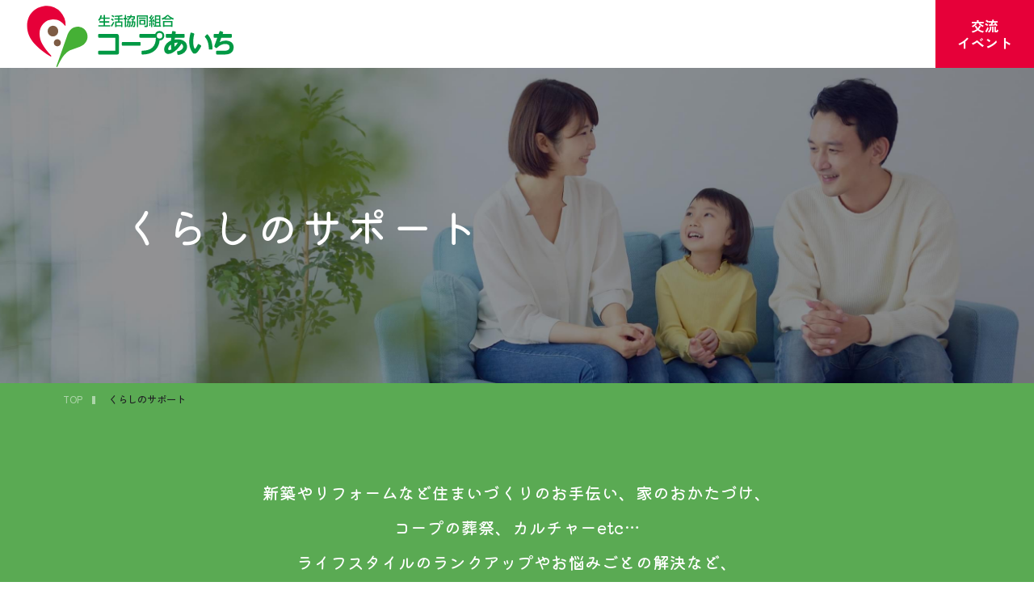

--- FILE ---
content_type: text/html; charset=utf-8
request_url: https://coopaichi.tcoop.or.jp/support/haisyoku.html
body_size: 8602
content:
<!DOCTYPE html>
<html lang="ja">

<head>
<meta charset="UTF-8">
<meta name="viewport" content="width=device-width, initial-scale=1.0">    
<title>くらしのサポート | コープあいち</title>
<meta name="Keywords" content="">
<meta name="Description" content="くらしのサポート">
<meta property="og:type" content="website">
<meta property="og:title" content="くらしのサポート | コープあいち">
<meta property="og:description" content="くらしのサポート">
<meta property="og:url" content="https://coopaichi.tcoop.or.jp/support/haisyoku.html">
<meta property="og:locale" content="ja_JP">
<meta name="robots" content="index, follow">
<meta property="og:site_name" content="コープあいち">
<meta property="og:image" content="/files/users/assets/img/ogp.jpg?v=">
<link rel="shortcut icon" href="/files/user/favicon.ico?v=1750073756" type="image/x-icon">
<link rel="canonical" href="https://coopaichi.tcoop.or.jp/">


<!-- Google Tag Manager -->
<script>(function(w,d,s,l,i){w[l]=w[l]||[];w[l].push({'gtm.start':
new Date().getTime(),event:'gtm.js'});var f=d.getElementsByTagName(s)[0],
j=d.createElement(s),dl=l!='dataLayer'?'&l='+l:'';j.async=true;j.src=
'https://www.googletagmanager.com/gtm.js?id='+i+dl;f.parentNode.insertBefore(j,f);
})(window,document,'script','dataLayer','GTM-M3GFMCK');</script>
<!-- End Google Tag Manager -->







<link rel="preconnect" href="https://fonts.googleapis.com">
<link rel="preconnect" href="https://fonts.gstatic.com" crossorigin>
<link href="https://fonts.googleapis.com/css2?family=Kiwi+Maru:wght@300;400;500&amp;family=Roboto:ital,wdth,wght@0,75..100,100..900;1,75..100,100..900&amp;family=Zen+Kaku+Gothic+New:wght@300;400;500;700;900&amp;display=swap" rel="stylesheet">
<link rel="stylesheet" href="/files/user/assets/css/style.css?v=1769486784">
<script type="text/javascript" src="/files/user/corporate/js/jquery.js?v=1524454010" charset="utf-8"></script>

<script type="text/javascript">
  var _gaq = _gaq || [];
  _gaq.push(
  ["_setAccount", "UA-17563556-5"],
  ["_setDomainName", "waigaya.tcoop.or.jp"],
  ["_setAllowLinker", true],
  ["_setCustomVar", 1, "staticcontents", "155", 3],
  ["_setCustomVar", 3, "page_sysnm", "support", 3],
  ["_setCustomVar", 4, "group_id", "", 3],
  ["_trackPageview"]
  );

  (function() {
    var ga = document.createElement("script"); ga.type = "text/javascript"; ga.async = true;
    ga.src = ("https:" == document.location.protocol ? "https://" : "http://") + "stats.g.doubleclick.net/dc.js";
    var s = document.getElementsByTagName("script")[0]; s.parentNode.insertBefore(ga, s);
  })();
</script>
</head>

<body>
<!-- Google Tag Manager (noscript) -->
<noscript><iframe src="https://www.googletagmanager.com/ns.html?id=GTM-M3GFMCK"
height="0" width="0" style="display:none;visibility:hidden"></iframe></noscript>
<!-- End Google Tag Manager (noscript) -->

<header class="g-header">
  <div class="g-header__wrap">
    <a href="https://coopaichi.tcoop.or.jp/" class="g-header__home"><img src="/files/user/assets/img/common/logo.svg?v=1750045068" alt="生活協同組合　コープあいち" class="g-header__logo"></a>
    <button class="g-header__menu js-menu"><span>MENU</span></button>
    <nav class="g-header__nav g-nav">
      <ul class="g-nav__upper" data-device="pc">
        <li class="g-nav__li"><a rel="noopener" href="https://www.tokai.coop/" target="_blank" rel="noopener noreferrer" class="g-nav__link">e-フレンズ</a></li>
        <li class="g-nav__li"><a href="https://coopaichi.tcoop.or.jp/shopping/shoplist/" class="g-nav__link">お店のチラシ</a></li>
        <li class="g-nav__li"><a href="https://coopaichi.tcoop.or.jp/qa/" class="g-nav__link">よくあるご質問</a></li>
        <li class="g-nav__li"><a href="https://coopaichi.tcoop.or.jp/recruit/" class="g-nav__link">採用情報</a></li>
        <li class="g-nav__li"><a href="#" class="g-nav__search js-search"><span>検索</span></a></li>
      </ul>
      <div class="g-search" data-search data-device="sp">
        <div class="g-search__box">
          <div class="g-search__inner">
            
            <script type="text/javascript">
              (function() {
                var cx = '93a80c240249d44bf';
                var gcse = document.createElement('script');
                gcse.type = 'text/javascript';
                gcse.async = true;
                gcse.src = (document.location.protocol == 'https:' ? 'https:' : 'http:') +
                    '//cse.google.com/cse.js?cx=' + cx;
                var s = document.getElementsByTagName('script')[0];
                s.parentNode.insertBefore(gcse, s);
              })();
            </script>
            
            <gcse:search></gcse:search>
          </div>
        </div>
      </div>
      <a href="https://coopaichi.tcoop.or.jp/waigaya/" class="g-nav__waigaya" data-device="sp">交流イベント</a>
      <div class="g-nav__btns" data-device="sp">
        <a href="https://coopaichi.tcoop.or.jp/shopping/delivery/lp/" class="g-nav__btn"><span>宅配</span>新規Web加入申込み</a>
        <a href="https://coopaichi.tcoop.or.jp/request/" class="g-nav__btn"><span>宅配</span>資料請求</a>
      </div>
      <ul class="g-nav__list js-nav">
        <li class="g-nav__li"><a href="https://coopaichi.tcoop.or.jp/about/" class="g-nav__trigger">コープあいちについて</a>
          <div class="g-header__sub g-sub">
            <div class="g-sub__wrap">
              <figure class="g-sub__fig"><img src="/files/user/assets/img/global/sub/ph-01.png?v=1750045096" alt="" class="g-sub__ph"></figure>
              <dl class="g-sub__box">
                <dt class="g-sub__ttl js-accordion-btn--sp"><a href="https://coopaichi.tcoop.or.jp/about/" class="g-sub__btn g-btn">コープあいちについて<span class="g-btn__arrow" data-device="pc">→</span><span class="g-sub__accordion js-accordion-icn" data-device="sp">+</span></a></dt>
                <dd class="g-sub__inner js-accordion-cont--sp">
                  <ul class="g-sub__list">
                    <li class="g-sub__li"><a href="https://coopaichi.tcoop.or.jp/about/outline/" class="g-sub__link"><span class="g-sub__link--arrow">→</span>生協のしくみ</a></li>
                    <li class="g-sub__li"><a href="https://coopaichi.tcoop.or.jp/about/activity/" class="g-sub__link"><span class="g-sub__link--arrow">→</span>コープあいちの社会的な取り組み</a></li>
                    <li class="g-sub__li"><a href="https://coopaichi.tcoop.or.jp/about/book/" class="g-sub__link"><span class="g-sub__link--arrow">→</span>コープあいちの本棚</a></li>
                    <li class="g-sub__li"><a href="https://coopaichi.tcoop.or.jp/about/company/" class="g-sub__link"><span class="g-sub__link--arrow">→</span>組織情報</a></li>
                  </ul>
                </dd>
              </dl>
            </div>
          </div>
        </li>
        <li class="g-nav__li"><a href="https://coopaichi.tcoop.or.jp/beginner/" class="g-nav__trigger">はじめての方へ</a>
          <div class="g-header__sub g-sub">
            <div class="g-sub__wrap">
              <figure class="g-sub__fig"><img src="/files/user/assets/img/global/sub/ph-02.png?v=1750045096" alt="" class="g-sub__ph"></figure>
              <dl class="g-sub__box">
                <dt class="g-sub__ttl js-accordion-btn--sp"><a href="https://coopaichi.tcoop.or.jp/beginner/" class="g-sub__btn g-btn">はじめての方へ<span class="g-btn__arrow" data-device="pc">→</span><span class="g-sub__accordion js-accordion-icn" data-device="sp">+</span></a></dt>
                <dd class="g-sub__inner js-accordion-cont--sp">
                  <ul class="g-sub__list">
                    <li class="g-sub__li"><a href="https://coopaichi.tcoop.or.jp/beginner/kosodate/" class="g-sub__link"><span class="g-sub__link--arrow">→</span>子育て応援</a></li>
                    <li class="g-sub__li"><a href="https://coopaichi.tcoop.or.jp/beginner/minuite/" class="g-sub__link"><span class="g-sub__link--arrow">→</span>1分で分かるコープあいち</a></li>
                    <li class="g-sub__li"><a href="https://coopaichi.tcoop.or.jp/beginner/technique/" class="g-sub__link"><span class="g-sub__link--arrow">→</span>コープ活用テクニック</a></li>
                    <li class="g-sub__li"><a href="https://coopaichi.tcoop.or.jp/beginner/friends/" class="g-sub__link"><span class="g-sub__link--arrow">→</span>お友達紹介</a></li>
                  </ul>
                </dd>
              </dl>
            </div>
          </div>
        </li>
        <li class="g-nav__li"><a href="https://coopaichi.tcoop.or.jp/shopping/" class="g-nav__trigger">お買い物・サービス</a>
          <div class="g-header__sub g-sub">
            <div class="g-sub__wrap">
              <figure class="g-sub__fig"><img src="/files/user/assets/img/global/sub/ph-03.png?v=1750045096" alt="" class="g-sub__ph"></figure>
              <dl class="g-sub__box">
                <dt class="g-sub__ttl js-accordion-btn--sp"><a href="https://coopaichi.tcoop.or.jp/shopping/" class="g-sub__btn g-btn">お買い物・サービス<span class="g-btn__arrow" data-device="pc">→</span><span class="g-sub__accordion js-accordion-icn" data-device="sp">+</span></a></dt>
                <dd class="g-sub__inner js-accordion-cont--sp">
                  <ul class="g-sub__list">
                    <li class="g-sub__li"><a href="https://coopaichi.tcoop.or.jp/shopping/delivery/" class="g-sub__link"><span class="g-sub__link--arrow">→</span>宅配</a></li>
                    <li class="g-sub__li"><a href="https://coopaichi.tcoop.or.jp/shopping/shoplist/" class="g-sub__link"><span class="g-sub__link--arrow">→</span>お店</a></li>
                    <li class="g-sub__li"><a href="https://coopaichi.tcoop.or.jp/shopping/products/" class="g-sub__link"><span class="g-sub__link--arrow">→</span>コープの商品</a></li>
                    <li class="g-sub__li"><a href="https://coopaichi.tcoop.or.jp/shopping/support/" class="g-sub__link"><span class="g-sub__link--arrow">→</span>お買い物サポート<small class="g-sub__link--small">（夕食宅配／おはよう宅配／移動店舗フレンズ便／お店の配達サービス）</small></a></li>
                    <li class="g-sub__li"><a href="https://coopaichi.tcoop.or.jp/shopping/kyosai/" class="g-sub__link"><span class="g-sub__link--arrow">→</span>CO・OP共済</a></li>
                  </ul>
                </dd>
              </dl>
            </div>
          </div>
        </li>
        <li class="g-nav__li"><a href="https://coopaichi.tcoop.or.jp/fukushi/" class="g-nav__trigger">福祉・介護</a>
          <div class="g-header__sub g-sub">
            <div class="g-sub__wrap">
              <figure class="g-sub__fig"><img src="/files/user/assets/img/global/sub/ph-04.png?v=1750045096" alt="" class="g-sub__ph"></figure>
              <dl class="g-sub__box">
                <dt class="g-sub__ttl js-accordion-btn--sp"><a href="https://coopaichi.tcoop.or.jp/fukushi/" class="g-sub__btn g-btn">福祉・介護<span class="g-btn__arrow" data-device="pc">→</span><span class="g-sub__accordion js-accordion-icn" data-device="sp">+</span></a></dt>
                <dd class="g-sub__inner js-accordion-cont--sp">
                  <ul class="g-sub__list">
                    <li class="g-sub__li"><a href="https://coopaichi.tcoop.or.jp/fukushi/care/" class="g-sub__link"><span class="g-sub__link--arrow">→</span>生協10の基本ケア<sup class="g-sub__link--sup">🄬</sup>／利用者の一日</a></li>
                    <li class="g-sub__li"><a href="https://coopaichi.tcoop.or.jp/fukushi/officelist/" class="g-sub__link"><span class="g-sub__link--arrow">→</span>福祉・介護事業所一覧 </a></li>
                    <li class="g-sub__li"><a href="https://coopaichi.tcoop.or.jp/fukushi/recruit/" class="g-sub__link"><span class="g-sub__link--arrow">→</span>介護職員初任者研修</a></li>
                    <li class="g-sub__li"><a href="https://coopaichi.tcoop.or.jp/fukushi/food/" class="g-sub__link"><span class="g-sub__link--arrow">→</span>介護食・医療食</a></li>
                  </ul>
                </dd>
              </dl>
            </div>
          </div>
        </li>
        <li class="g-nav__li"><a href="https://coopaichi.tcoop.or.jp/support/" class="g-nav__trigger">くらしのサポート</a>
          <div class="g-header__sub g-sub">
            <div class="g-sub__wrap">
              <figure class="g-sub__fig"><img src="/files/user/assets/img/global/sub/ph-05.png?v=1750045096" alt="" class="g-sub__ph"></figure>
              <dl class="g-sub__box">
                <dt class="g-sub__ttl js-accordion-btn--sp">
                  <a href="https://coopaichi.tcoop.or.jp/support/" class="g-sub__btn g-btn">くらしのサポート<span class="g-btn__arrow" data-device="pc">→</span><span class="g-sub__accordion js-accordion-icn" data-device="sp">+</span></a>
                </dt>
                <dd class="g-sub__inner js-accordion-cont--sp">
                  <ul class="g-sub__list">
                    <li class="g-sub__li"><a href="https://coopaichi.tcoop.or.jp/support/funeral/" class="g-sub__link"><span class="g-sub__link--arrow">→</span>葬祭・お墓供養／家のおかたづけ／住まい（新築・リフォーム）</a></li>
                    <li class="g-sub__li"><a href="https://coopaichi.tcoop.or.jp/support/help/" class="g-sub__link"><span class="g-sub__link--arrow">→</span>困りごとをお手伝い </a></li>
                    <li class="g-sub__li"><a href="https://coopaichi.tcoop.or.jp/shopping/kyosai/" class="g-sub__link"><span class="g-sub__link--arrow">→</span>CO・OP共済</a></li>
                    <li class="g-sub__li"><a rel="noopener" href="https://coopsvt.jp/" target="_blank" rel="noopener noreferrer" class="g-sub__link"><span class="g-sub__link--arrow">→</span>保険</a></li>
                  </ul>
                </dd>
              </dl>
            </div>
          </div>
        </li>
      </ul>
      <ul class="g-nav__upper" data-device="sp">
        <li class="g-nav__li"><a rel="noopener" href="https://www.tokai.coop/" target="_blank" rel="noopener noreferrer" class="g-nav__link">e-フレンズ</a></li>
        <li class="g-nav__li"><a href="https://coopaichi.tcoop.or.jp/shopping/shoplist/" class="g-nav__link">お店のチラシ</a></li>
        <li class="g-nav__li"><a href="https://coopaichi.tcoop.or.jp/qa/" class="g-nav__link">よくあるご質問</a></li>
        <li class="g-nav__li"><a href="https://coopaichi.tcoop.or.jp/recruit/" class="g-nav__link">採用情報</a></li>
      </ul>
      <ul class="g-nav__sns" data-device="sp">
        <li class="g-nav__sns-instagram"><a rel="noopener" href="https://www.instagram.com/coop_aichi/" target="_blank" rel="noopener noreferrer" class="g-nav__sns-link"><img src="/files/user/assets/img/global/sns/icon-instagram--grn.svg?v=1750045096" alt=""></a></li>
        <li class="g-nav__sns-facebook"><a rel="noopener" href="https://www.facebook.com/coopaichi.or.jp/" target="_blank" rel="noopener noreferrer" class="g-nav__sns-link"><img src="/files/user/assets/img/global/sns/icon-facebook--grn.svg?v=1750045096" alt=""></a></li>
        <li class="g-nav__sns-line"><a rel="noopener" href="https://liff.line.me/1645278921-kWRPP32q/?accountId=951ylmcf" target="_blank" rel="noopener noreferrer" class="g-nav__sns-link"><img src="/files/user/assets/img/global/sns/icon-line--grn.svg?v=1750045096" alt=""></a></li>
        <li class="g-nav__sns-youtube"><a rel="noopener" href="https://www.youtube.com/channel/UCWsfSd2md4T-BYMGOCfvAPA" target="_blank" rel="noopener noreferrer" class="g-nav__sns-link"><img src="/files/user/assets/img/global/sns/icon-youtube--grn.svg?v=1750045096" alt=""></a></li>
      </ul>
    </nav>
    <div class="g-header__box" data-device="pc">
      <a href="https://coopaichi.tcoop.or.jp/waigaya/" class="g-header__btn"><span>交流</span><span>イベント</span></a>
      <ul class="g-header__event">
        <li class="g-header__li"><a href="https://coopaichi.tcoop.or.jp/waigaya/" class="g-header__link">交流イベント</a></li>
        <li class="g-header__li"><a href="https://coopaichi.tcoop.or.jp/waigaya/download/" class="g-header__link">コープグループ</a></li>
      </ul>
    </div>
  </div>
</header>
<div class="g-search" data-search data-device="pc">
  <div class="g-search__box">
    <a href="#" class="g-search__close js-search">CLOSE</a>
    <div class="g-search__inner">
      
      <script type="text/javascript">
        (function() {
          var cx = '93a80c240249d44bf';
          var gcse = document.createElement('script');
          gcse.type = 'text/javascript';
          gcse.async = true;
          gcse.src = (document.location.protocol == 'https:' ? 'https:' : 'http:') +
              '//cse.google.com/cse.js?cx=' + cx;
          var s = document.getElementsByTagName('script')[0];
          s.parentNode.insertBefore(gcse, s);
        })();
      </script>
      
      <gcse:search></gcse:search>
    </div>
  </div>
</div>


<main class="p-support">
      <div class="m-lower">
        <section class="m-lower__fv">
          <div class="m-lower__fv-wrap">
            <h1 class="m-lower__fv-ttl">くらしのサポート</h1>
          </div>
        </section>
        <div class="m-lower__lead">
          <nav class="g-breadcrumbs">
            <ul class="g-breadcrumbs__list">
              <li class="g-breadcrumbs__li"><a href="https://coopaichi.tcoop.or.jp/" class="g-breadcrumbs__link">TOP</a></li>
              <li class="g-breadcrumbs__li">くらしのサポート</li>
            </ul>
          </nav>
          <div class="m-lower__lead-wrap">
            <p class="m-lower__lead-txt">
              新築やリフォームなど住まいづくりのお手伝い、家のおかたづけ、<br data-device="pc" />
              コープの葬祭、カルチャーetc…<br data-device="pc" />
              ライフスタイルのランクアップやお悩みごとの解決など、<br data-device="pc" />
              日々のくらしをより快適にするお手伝いをいたします。
            </p>
          </div>
        </div>

        <nav class="m-anchornav">
          <ul class="m-anchornav__list">
            <li class="m-anchornav__li">
              <a href="#funeral">葬祭・お墓供養・ 家のおかたづけ／<br />住まい（リフォーム・新築）<span class="m-anchornav__li-arw">→</span></a>
            </li>
            <li class="m-anchornav__li">
              <a href="#travel">旅行・生活サービス・<br />チケット・保険<span class="m-anchornav__li-arw">→</span></a>
            </li>
            <li class="m-anchornav__li">
              <a href="#shopping">お買い物サポート<span class="m-anchornav__li-arw">→</span></a>
            </li>
          </ul>
        </nav>

        <section class="m-support" id="funeral">
          <h2 class="m-section-ttl"><span class="m-section-ttl__wrap">葬祭・お墓供養・ 家のおかたづけ／住まい（リフォーム・新築）</span></h2>
          <div class="m-section-inner">
            <div class="m-columnbox">
              <figure class="m-columnbox__fig"><img src="/files/user/assets/img/modules/support/support/image01.jpg?v=1750047192" alt="キッチンで作業する女性と、奥から走ってくる子どもの様子" class="m-columnbox__img" /></figure>
              <div class="m-columnbox__box">
                <h3 class="m-columnbox__ttl">くらしに関わるさまざまなお手伝いをしています。<br />まずはコープあいちにご相談ください。</h3>
                <p class="m-txt">ライフスタイルのランクアップやお悩みごとの解決など、日々のくらしをより快適にするお手伝いをいたします。</p>
                <div class="m-support__list">
                  <p><span>●</span>新築やリフォーム・修繕工事などの住まいづくりのお手伝い</p><br>
                  <p><span>●</span
                  >コープの葬祭</p>　　<p><span>●</span>カルチャー など</p>
                </div>
                <div class="m-columnbox__link">
                  <a href="https://coopaichi.tcoop.or.jp/support/funeral/" class="m-columnbox__btn g-btn">サポートを見る<span class="g-btn__arrow--inversion">→</span></a>
                </div>
              </div>
            </div>
            <div class="m-box--green">
              <h3 class="m-box__ttl">コープあいち くらしたすけあいの会</h3>
              <div class="m-support__box">
                <div class="m-support__box-img">
                  <img src="/files/user/assets/img/modules/support/support/image02.jpg?v=1750047192" alt="庭で草取りをする帽子をかぶった2人の女性" />
                </div>
                <div class="m-support__box-content">
                  <h4 class="m-support__box-title">組合員が助けあい つながる場</h4>
                  <p class="m-box__txt">高齢者や障がいのある方が、自立した生活をするためのお手伝いをしたり、病気・けが、産前産後、子育て中などくらしの中でちょっとした手助けが必要なときに、家事の援助など、組合員どうしが有償で助け合う活動を行っています。</p>
                </div>
              </div>
              <a href="https://coopaichi.tcoop.or.jp/support/help#section-coop-support" class="g-small-btn m-support__box-btn">詳しくはこちら</a>
            </div>
            <a rel="noopener" href="https://www.aichi-ankinet.jp/" target="_blank" class="m-support__banner">
              <img src="/files/user/assets/img/modules/support/support/banner.jpg?v=1750047192" alt="NPOあいちあんきネット あなたの生き方設計" />
            </a>

            <a href="https://coopaichi.tcoop.or.jp/support/help/" class="m-support__link">「くらしの困りごとを相談したい」</a>
          </div>
        </section>

        <section class="m-support" id="travel">
          <h2 class="m-section-ttl"><span class="m-section-ttl__wrap">旅行・くらしのサービス・チケット・保険</span></h2>
          <div class="m-section-inner">
            <div class="m-listbox">
              <ul class="m-listbox__list">
                <li class="m-listbox__item">
                  <figure class="m-listbox__fig">
                    <img
                      src="/files/user/assets/img/modules/support/support/image03.jpg?v=1750047192"
                      alt="スーツケースを引きながら空港の出発ロビーを歩く女性"
                      class="m-listbox__img"
                    />
                  </figure>
                  <h3 class="m-listbox__ttl">旅行・くらしのサービス</h3>
                  <p class="m-listbox__text">
                    組合員特典がついたプランなど、国内外の旅行を電話で簡単にご予約いただけます。<br />
                    生活サービスでは、プロによるハウスクリーニングや引越の取り次ぎなど、くらしに便利なサービスをご案内しています。
                  </p>
                </li>
                <li class="m-listbox__item">
                  <figure class="m-listbox__fig">
                    <img
                      src="/files/user/assets/img/modules/support/support/image04.jpg?v=1750047192"
                      alt="映画館でシネマチケットを手渡す2人の手元の様子"
                      class="m-listbox__img"
                    />
                  </figure>
                  <h3 class="m-listbox__ttl">チケット</h3>
                  <p class="m-listbox__text">テーマパーク、演劇やコンサートまで幅広いジャンルのチケットを取り扱っています。 情報誌「旅行・チケット＆くらしのサービス」で案内しています。<br />e-フレンズからインターネットで申し込むことができるチケットもあります。</p>
                </li>
              </ul>
            </div>
            <div class="m-support__btn">
              <a rel="noopener" href="https://www.tcoop-service.jp/" target="_blank" class="m-listbox__btn g-btn">詳しく見る<span class="g-btn__arrow--inversion">→</span></a>
            </div>
          </div>
          <div class="m-support-insurance">
            <div class="m-section-inner">
              <div class="m-support-insurance__wrap">
                <div class="m-support-insurance__content">
                  <p class="m-support-insurance__title">保険</p>
                  <p class="m-support-insurance__copy">さまざまな保険を<br />トータルサポート</p>
                </div>
                <div class="m-support-insurance__btn-wrap">
                  <p class="m-support-insurance__text">組合員向けの団体割引保険料の商品をおすすめしています。<br data-device="pc" />くらしの中のさまざまなリスクに備える商品を取り扱っています。</p>
                  <a rel="noopener" href="https://coopsvt.jp/" target="_blank" class="m-support-insurance__btn g-small-btn">コープサービス東海</a>
                </div>
              </div>
            </div>
          </div>
        </section>

        <section class="m-support-shopping" id="shopping">
          <div class="m-section-inner">
            <h2 class="m-support-shopping__title">お買い物サポート</h2>
            <p class="m-support-shopping__copy">お買い物にまつわるサポートで、食のゆたかさを支えます。</p>
            <ul class="m-support-shopping__list">
              <li class="m-support-shopping__item">
                <div class="m-support-shopping__item-img">
                  <img src="/files/user/assets/img/modules/support/support/image05.jpg?v=1750047192" alt="彩り豊かなお弁当の写真" />
                </div>
                <p class="m-support-shopping__item-text">夕食宅配</p>
              </li>
              <li class="m-support-shopping__item">
                <div class="m-support-shopping__item-img">
                  <img src="/files/user/assets/img/modules/support/support/image06.jpg?v=1757293188" alt="トースト3種とフルーツ、ゆで卵、牛乳、サラダが並ぶ朝食セット" />
                </div>
                <p class="m-support-shopping__item-text">おはよう宅配</p>
              </li>
              <li class="m-support-shopping__item">
                <div class="m-support-shopping__item-img">
                  <img src="/files/user/assets/img/modules/support/support/image07.jpg?v=1750047192" alt="野菜や牛乳のイラストが描かれたコープあいちの宅配トラック" />
                </div>
                <p class="m-support-shopping__item-text">移動店舗フレンズ便</p>
              </li>
              <li class="m-support-shopping__item">
                <div class="m-support-shopping__item-img">
                  <img src="/files/user/assets/img/modules/support/support/image08.jpg?v=1750047192" alt="配達スタッフが食品の入った箱をお客様に手渡している様子" />
                </div>
                <p class="m-support-shopping__item-text">お店の配達サービス</p>
              </li>
            </ul>
            <div class="m-support-shopping__btn">
              <a href="https://coopaichi.tcoop.or.jp/shopping/support/" class="g-btn">詳しく見る<span class="g-btn__arrow">→</span></a>
            </div>
          </div>
        </section>
      </div>

      <nav class="g-breadcrumbs">
        <ul class="g-breadcrumbs__list">
          <li class="g-breadcrumbs__li"><a href="https://coopaichi.tcoop.or.jp/" class="g-breadcrumbs__link">TOP</a></li>
          <li class="g-breadcrumbs__li">くらしのサポート</li>
        </ul>
      </nav>
    </main>



<a href="#" class="g-footer__pagetop js-scroll"><span data-hidden>ページ上部に戻る</span></a>
<div class="g-sns--bg">
  <ul class="g-sns__list">
    <li class="g-sns__li"><a rel="noopener" href="https://www.instagram.com/coop_aichi/" target="_blank" rel="noopener noreferrer" class="g-sns__link"><img src="/files/user/assets/img/global/sns/icon-instagram.svg?v=1750045096" alt="" class="g-sns__instagram"></a></li>
    <li class="g-sns__li"><a rel="noopener" href="https://www.facebook.com/coopaichi.or.jp/" target="_blank" rel="noopener noreferrer" class="g-sns__link"><img src="/files/user/assets/img/global/sns/icon-facebook.svg?v=1750045096" alt="" class="g-sns__facebook"></a></li>
    <li class="g-sns__li"><a rel="noopener" href="https://liff.line.me/1645278921-kWRPP32q/?accountId=951ylmcf" target="_blank" rel="noopener noreferrer" class="g-sns__link"><img src="/files/user/assets/img/global/sns/icon-line.svg?v=1750045096" alt="" class="g-sns_line"></a></li>
    <li class="g-sns__li"><a rel="noopener" href="https://www.youtube.com/channel/UCWsfSd2md4T-BYMGOCfvAPA" target="_blank" rel="noopener noreferrer" class="g-sns__link"><img src="/files/user/assets/img/global/sns/icon-youtube.svg?v=1750045096" alt="" class="g-sns_youtube"></a></li>
  </ul>
</div>
<footer class="g-footer">
  <div class="g-footer__wrap">
    <aside class="g-footer__side">
      <a href="https://coopaichi.tcoop.or.jp/" class="g-footer__home"><img src="/files/user/assets/img/common/logo.svg?v=1750045068" alt="生活協同組合　コープあいち" class="g-footer__logo"></a>
      <p class="g-footer__lead">つなげよう かなえよう<br data-device="pc">笑顔あふれる未来へ！</p>
      <a href="https://coopaichi.tcoop.or.jp/shopping/delivery/lp/" class="g-footer__btn--web"><span class="g-footer__btn--round">宅配</span>新規Web加入申込み</a>
      <a href="https://coopaichi.tcoop.or.jp/request/" class="g-footer__btn"><span class="g-footer__btn--round">宅配</span>資料請求</a>
      <div class="g-footer__sns g-sns" data-device="pc">
        <ul class="g-sns__list">
          <li class="g-sns__li"><a rel="noopener" href="https://www.instagram.com/coop_aichi/" target="_blank" rel="noopener noreferrer" class="g-sns__link"><img src="/files/user/assets/img/global/sns/icon-instagram.svg?v=1750045096" alt="" class="g-sns__instagram"></a></li>
          <li class="g-sns__li"><a rel="noopener" href="https://www.facebook.com/coopaichi.or.jp/" target="_blank" rel="noopener noreferrer" class="g-sns__link"><img src="/files/user/assets/img/global/sns/icon-facebook.svg?v=1750045096" alt="" class="g-sns__facebook"></a></li>
          <li class="g-sns__li"><a rel="noopener" href="https://liff.line.me/1645278921-kWRPP32q/?accountId=951ylmcf" target="_blank" rel="noopener noreferrer" class="g-sns__link"><img src="/files/user/assets/img/global/sns/icon-line.svg?v=1750045096" alt="" class="g-sns_line"></a></li>
          <li class="g-sns__li"><a rel="noopener" href="https://www.youtube.com/channel/UCWsfSd2md4T-BYMGOCfvAPA" target="_blank" rel="noopener noreferrer" class="g-sns__link"><img src="/files/user/assets/img/global/sns/icon-youtube.svg?v=1750045096" alt="" class="g-sns_youtube"></a></li>
        </ul>
        <a href="https://coopaichi.tcoop.or.jp/sns/" class="g-sns__btn">SNS一覧</a>
      </div>
    </aside>
    <div class="g-footer__box">
      <div class="g-footer__inner">
        <div class="g-footer__item">
          <p class="g-footer__ttl"><a href="https://coopaichi.tcoop.or.jp/about/" class="g-footer__link">コープあいちについて</a></p>
          <ul class="g-footer__list" data-device="pc">
            <li class="g-footer__li"><a href="https://coopaichi.tcoop.or.jp/about/outline/" class="g-footer__link">生協のしくみ</a></li>
            <li class="g-footer__li"><a href="https://coopaichi.tcoop.or.jp/about/activity/" class="g-footer__link">コープあいちの社会的な取り組み</a></li>
            <li class="g-footer__li"><a href="https://coopaichi.tcoop.or.jp/about/book/" class="g-footer__link">コープあいちの本棚</a></li>
            <li class="g-footer__li"><a href="https://coopaichi.tcoop.or.jp/about/company/" class="g-footer__link">組織情報</a></li>
          </ul>
        </div>
        <div class="g-footer__item">
          <p class="g-footer__ttl"><a href="https://coopaichi.tcoop.or.jp/beginner/" class="g-footer__link">はじめての方へ</a></p>
          <ul class="g-footer__list" data-device="pc">
            <li class="g-footer__li"><a href="https://coopaichi.tcoop.or.jp/beginner/kosodate/" class="g-footer__link">子育て応援</a></li>
            <li class="g-footer__li"><a href="https://coopaichi.tcoop.or.jp/beginner/minuite/" class="g-footer__link">1分で分かるコープあいち</a></li>
            <li class="g-footer__li"><a href="https://coopaichi.tcoop.or.jp/beginner/technique/" class="g-footer__link">コープ活用テクニック</a></li>
            <li class="g-footer__li"><a href="https://coopaichi.tcoop.or.jp/beginner/friends/" class="g-footer__link">お友達紹介</a></li>
          </ul>
        </div>
        <div class="g-footer__item">
          <p class="g-footer__ttl"><a href="https://coopaichi.tcoop.or.jp/shopping/" class="g-footer__link">お買い物・サービス</a></p>
          <ul class="g-footer__list" data-device="pc">
            <li class="g-footer__li"><a href="https://coopaichi.tcoop.or.jp/shopping/delivery/" class="g-footer__link">宅配</a></li>
            <li class="g-footer__li"><a href="https://coopaichi.tcoop.or.jp/shopping/shoplist/" class="g-footer__link">お店</a></li>
            <li class="g-footer__li"><a href="https://coopaichi.tcoop.or.jp/shopping/products/" class="g-footer__link">コープの商品</a></li>
            <li class="g-footer__li"><a href="https://coopaichi.tcoop.or.jp/shopping/support/" class="g-footer__link">お買い物サポート／夕食宅配</a></li>
            <li class="g-footer__li"><a href="https://coopaichi.tcoop.or.jp/shopping/kyosai/" class="g-footer__link">CO・OP共済</a></li>
          </ul>
        </div>
      </div>
      <div class="g-footer__inner">
        <div class="g-footer__item">
          <p class="g-footer__ttl"><a href="https://coopaichi.tcoop.or.jp/fukushi/" class="g-footer__link">福祉・介護</a></p>
          <ul class="g-footer__list" data-device="pc">
            <li class="g-footer__li"><a href="https://coopaichi.tcoop.or.jp/fukushi/care/" class="g-footer__link">生協10の基本ケア<sup>®︎</sup>／利用者の一日</a></li>
            <li class="g-footer__li"><a href="https://coopaichi.tcoop.or.jp/fukushi/officelist/" class="g-footer__link">福祉・介護事業所一覧</a></li>
            <li class="g-footer__li"><a href="https://coopaichi.tcoop.or.jp/fukushi/recruit/" class="g-footer__link">介護職員初任者研修 </a></li>
            <li class="g-footer__li"><a href="https://coopaichi.tcoop.or.jp/fukushi/food/" class="g-footer__link">介護食・医療食</a></li>
          </ul>
        </div>
        <div class="g-footer__item">
          <p class="g-footer__ttl"><a href="https://coopaichi.tcoop.or.jp/support/" class="g-footer__link">くらしのサポート</a></p>
          <ul class="g-footer__list" data-device="pc">
            <li class="g-footer__li"><a rel="noopener" href="https://coopsvt.jp/" target="_blank" class="g-footer__link">保険</a></li>
            <li class="g-footer__li"><a href="https://coopaichi.tcoop.or.jp/support/funeral/" class="g-footer__link">葬祭・お墓供養／家のおかたづけ／<br>住まい（新築・リフォーム）</a></li>
            <li class="g-footer__li"><a href="https://coopaichi.tcoop.or.jp/support/help/" class="g-footer__link">困りごとをお手伝い </a></li>
          </ul>
        </div>
        <div class="g-footer__item">
          <p class="g-footer__ttl"><a href="https://coopaichi.tcoop.or.jp/waigaya/" class="g-footer__link">交流イベント・習い事</a></p>
          <ul class="g-footer__list" data-device="pc">
            <li class="g-footer__li"><a href="https://coopaichi.tcoop.or.jp/waigaya/about/" class="g-footer__link">やってみよう！コープの活動</a></li>
            <li class="g-footer__li"><a href="https://coopaichi.tcoop.or.jp/waigaya/hiroba/" class="g-footer__link">組合員同士のつながりを応援！</a></li>
            <li class="g-footer__li"><a href="https://coopaichi.tcoop.or.jp/waigaya/download/" class="g-footer__link">活動の書類とルール</a></li>
          </ul>
        </div>
      </div>
      <div class="g-footer__inner">
        <div class="g-footer__item">
          <ul class="g-footer__list">
            <li class="g-footer__li" data-device="pc"><a href="https://coopaichi.tcoop.or.jp/office/" class="g-footer__link">事業所一覧</a></li>
            <li class="g-footer__li" data-device="pc"><a href="https://coopaichi.tcoop.or.jp/sitemap/" class="g-footer__link">サイトマップ</a></li>
            <li class="g-footer__li" data-device="pc"><a href="https://coopaichi.tcoop.or.jp/sitepolicy/" class="g-footer__link">このサイトについて</a></li>
            <li class="g-footer__li"><a href="https://coopaichi.tcoop.or.jp/contact/" class="g-footer__link">お問い合わせ</a></li>
            <li class="g-footer__li" data-device="pc"><a href="https://coopaichi.tcoop.or.jp/privacy/" class="g-footer__link">個人情報保護について</a></li>
            <li class="g-footer__li--mt"><a href="https://coopaichi.tcoop.or.jp/recruit/" class="g-footer__link">採用情報</a></li>
            <li class="g-footer__li" data-device="sp"><a href="https://coopaichi.tcoop.or.jp/sns/" class="g-footer__link">SNS一覧</a></li>
            <li class="g-footer__li" data-device="pc"><a href="https://coopaichi.tcoop.or.jp/sodai/" class="g-footer__link">総代の活動</a></li>
            <li class="g-footer__li"><a rel="noopener" href="https://sodairoom.jp/" target="_blank" class="g-footer__link">総代の部屋</a></li>
          </ul>
        </div>
      </div>
    </div>
  </div>
  <div class="g-bottom">
    <div class="g-bottom__wrap">
      <div class="g-bottom__box" data-device="pc">
        <p class="g-bottom__ttl">関連LINK</p>
        <ul class="g-bottom__list">
          <li class="g-bottom__li"><a rel="noopener" href="https://www.coop-gifu.jp/" target="_blank" rel="noopener noreferrer" class="g-bottom__link">コープぎふ</a></li>
          <li class="g-bottom__li"><a rel="noopener" href="https://www.coop-mie.jp/" target="_blank" rel="noopener noreferrer" class="g-bottom__link">コープみえ</a></li>
          <li class="g-bottom__li"><a rel="noopener" href="https://www2.tcoop.or.jp/" target="_blank" rel="noopener noreferrer" class="g-bottom__link">東海コープ事業連合</a></li>
          <li class="g-bottom__li"><a rel="noopener" href="https://jccu.coop/" target="_blank" rel="noopener noreferrer" class="g-bottom__link">日本生活協同組合連合会</a></li>
          <li class="g-bottom__li"><a rel="noopener" href="https://www.univcoop-tokai.jp/" target="_blank" rel="noopener noreferrer" class="g-bottom__link">大学生協事業連合東海地区</a></li>
          <li class="g-bottom__li"><a rel="noopener" href="https://coopwelfare.or.jp/" target="_blank" class="g-bottom__link">全国コープ福祉事業連帯機構</a></li>
        </ul>
      </div>
      <p class="g-bottom__copy">Copyright© CO-OP Aichi. All Rights Reserved.</p>
    </div>
  </div>
</footer>
<script src="//cdnjs.cloudflare.com/ajax/libs/animejs/3.2.2/anime.min.js"></script>
<script src="/files/user/assets/js/app.js?v=1765865871" defer></script>


<script type="text/javascript" src="/js/gaaddons/gaaddons.js?v=1527740803&v=1527740803"></script>

</body>
</html>

--- FILE ---
content_type: image/svg+xml
request_url: https://coopaichi.tcoop.or.jp/files/user/assets/img/global/sns/icon-facebook.svg?v=1750045096
body_size: 172
content:
<svg height="26.678" width="12.797" xmlns="http://www.w3.org/2000/svg"><path d="M12.797 4.515a13.247 13.247 0 00-2.3-.142c-2.647 0-2.117 5.7-2.117 5.7h4.239s-.665 4.362-.665 4.457-3.31 0-3.31 0v12.151H3.657V14.527H-.005V10.07h3.706V5.895c0-7.8 9.09-5.612 9.09-5.612z" fill="#fff"/></svg>

--- FILE ---
content_type: image/svg+xml
request_url: https://coopaichi.tcoop.or.jp/files/user/assets/img/global/btn/icon-arrow-white-short.svg
body_size: 71
content:
<svg height="9.412" width="11.247" xmlns="http://www.w3.org/2000/svg"><g fill="none" stroke="#fff" stroke-linecap="round"><path d="M.5 4.706h10"/><path d="M6.06.706l4.44 4-4.44 4" stroke-miterlimit="10"/></g></svg>

--- FILE ---
content_type: image/svg+xml
request_url: https://coopaichi.tcoop.or.jp/files/user/assets/img/global/sns/icon-youtube.svg?v=1750045096
body_size: 358
content:
<svg height="26.465" width="37.567" xmlns="http://www.w3.org/2000/svg"><path d="M18.785 26.465c-.117 0-11.78-.01-14.675-.791a4.719 4.719 0 01-3.325-3.342C.01 19.418 0 13.295 0 13.232s.01-6.185.786-9.1A4.721 4.721 0 014.111.79C7.002.009 18.664-.001 18.785-.001s11.777.01 14.672.79a4.721 4.721 0 013.325 3.342c.775 2.916.785 9.039.785 9.1s-.01 6.185-.785 9.1a4.719 4.719 0 01-3.325 3.342c-2.895.782-14.558.792-14.672.792zM14.94 7.647v11.171l9.817-5.585z" fill="#fff"/></svg>

--- FILE ---
content_type: image/svg+xml
request_url: https://coopaichi.tcoop.or.jp/files/user/assets/img/global/sns/icon-instagram--grn.svg?v=1750045096
body_size: 613
content:
<svg data-name="グループ 406636" xmlns="http://www.w3.org/2000/svg" width="24.798" height="24.798"><path data-name="パス 135943" d="M7.264.086a9.067 9.067 0 00-3.008.582A6.339 6.339 0 00.637 4.3a9.109 9.109 0 00-.57 3.011C.009 8.634-.004 9.055.002 12.422s.021 3.789.084 5.112a9.09 9.09 0 00.582 3.007A6.338 6.338 0 004.3 24.162a9.1 9.1 0 003.01.57c1.323.058 1.745.071 5.111.065s3.79-.021 5.112-.084a9.113 9.113 0 003.008-.582 6.336 6.336 0 003.62-3.631 9.079 9.079 0 00.57-3.009c.058-1.323.072-1.746.065-5.113s-.022-3.789-.084-5.111a9.094 9.094 0 00-.582-3.009A6.333 6.333 0 0020.5.637a9.071 9.071 0 00-3.01-.57c-1.322-.059-1.745-.072-5.112-.065S8.589.023 7.267.086M7.409 22.5a6.877 6.877 0 01-2.3-.422 4.1 4.1 0 01-2.361-2.348 6.868 6.868 0 01-.431-2.3c-.061-1.307-.076-1.7-.082-5.01s.006-3.7.063-5.01a6.865 6.865 0 01.422-2.3 4.1 4.1 0 012.349-2.362 6.861 6.861 0 012.3-.431c1.308-.062 1.7-.075 5.009-.082s3.7.005 5.011.063a6.848 6.848 0 012.3.422 4.105 4.105 0 012.361 2.35 6.844 6.844 0 01.431 2.3c.062 1.308.076 1.7.082 5.01s-.006 3.7-.063 5.01a6.874 6.874 0 01-.422 2.3 4.107 4.107 0 01-2.349 2.357 6.866 6.866 0 01-2.3.431c-1.308.061-1.7.076-5.01.082s-3.7-.006-5.01-.063M17.517 5.771A1.488 1.488 0 1019 4.281a1.488 1.488 0 00-1.485 1.49m-11.482 6.64a6.367 6.367 0 106.354-6.379 6.366 6.366 0 00-6.354 6.379m2.233 0a4.133 4.133 0 114.141 4.125 4.133 4.133 0 01-4.141-4.125" fill="#5aaa53"/></svg>

--- FILE ---
content_type: image/svg+xml
request_url: https://coopaichi.tcoop.or.jp/files/user/assets/img/global/sns/icon-line.svg?v=1750045096
body_size: 755
content:
<svg xmlns="http://www.w3.org/2000/svg" width="34.04" height="34.039"><g data-name="グループ 420394"><g data-name="FULL COLOR ICON"><path data-name="前面オブジェクトで型抜き 3" d="M26.382 33.539H7.66a7.166 7.166 0 01-7.158-7.158V7.659A7.166 7.166 0 017.66.501h18.723a7.166 7.166 0 017.158 7.158v18.722a7.166 7.166 0 01-7.159 7.158zM16.967 5.805c-6.633 0-12.03 4.379-12.03 9.761a8.77 8.77 0 002.862 6.338 12.9 12.9 0 007.2 3.293c.411.089.928.263 1.061.593a2.522 2.522 0 01.039 1.088l-.172 1.031v.025a.88.88 0 00.06.669.4.4 0 00.324.126 1.8 1.8 0 00.662-.171 38.536 38.536 0 009.452-6.984 8.734 8.734 0 002.579-6.006c-.008-5.384-5.405-9.763-12.037-9.763z" fill="#fff" stroke="rgba(0,0,0,0)" stroke-miterlimit="10"/></g><g data-name="グループ 406214" fill="#fff"><path data-name="パス 135813" d="M14.523 12.966h-.844a.234.234 0 00-.234.234v5.24a.234.234 0 00.234.234h.844a.234.234 0 00.234-.234V13.2a.234.234 0 00-.234-.234"/><path data-name="パス 135814" d="M20.331 12.966h-.845a.233.233 0 00-.234.233v3.114l-2.4-3.244-.019-.024-.014-.014h-.005l-.012-.011h-.006l-.012-.008-.007-.005-.013-.007h-.007l-.014-.006h-.929a.234.234 0 00-.234.234v5.238a.234.234 0 00.234.234h.844a.234.234 0 00.234-.234v-3.138l2.405 3.249a.233.233 0 00.059.058l.014.009h.007l.011.006h.018l.016.005a.248.248 0 00.06.008h.844a.234.234 0 00.234-.234v-5.242a.234.234 0 00-.234-.234"/><path data-name="パス 135815" d="M12.489 17.362h-2.293V13.2a.234.234 0 00-.234-.234h-.844a.233.233 0 00-.234.233v5.24a.231.231 0 00.065.162.231.231 0 00.162.065h3.371a.234.234 0 00.234-.234v-.844a.234.234 0 00-.234-.234"/><path data-name="パス 135816" d="M24.99 14.278a.234.234 0 00.234-.234V13.2a.234.234 0 00-.234-.234h-3.371a.227.227 0 00-.162.066.235.235 0 00-.065.162v5.24a.232.232 0 00.066.162.235.235 0 00.162.065h3.371a.234.234 0 00.234-.234v-.844a.234.234 0 00-.234-.234h-2.292v-.886h2.292a.234.234 0 00.234-.234v-.843a.234.234 0 00-.234-.235h-2.292v-.886z"/></g></g></svg>

--- FILE ---
content_type: image/svg+xml
request_url: https://coopaichi.tcoop.or.jp/files/user/assets/img/global/sns/icon-line--grn.svg?v=1750045096
body_size: 723
content:
<svg xmlns="http://www.w3.org/2000/svg" width="26.149" height="26.149"><g data-name="グループ 462342"><g data-name="FULL COLOR ICON"><path data-name="前面オブジェクトで型抜き 3" d="M18.49 25.649H7.659A7.167 7.167 0 01.5 18.49V7.659A7.167 7.167 0 017.659.5H18.49a7.167 7.167 0 017.159 7.159V18.49a7.167 7.167 0 01-7.159 7.159zM13.034 4.537c-5.049 0-9.158 3.334-9.158 7.431a6.675 6.675 0 002.179 4.824 9.815 9.815 0 005.48 2.508c.313.068.707.2.807.451a1.91 1.91 0 01.03.829v.007c-.025.152-.109.658-.13.777v.02a.67.67 0 00.047.508.305.305 0 00.246.1 1.388 1.388 0 00.5-.131 29.338 29.338 0 007.194-5.316 6.645 6.645 0 001.963-4.571c-.002-4.103-4.11-7.437-9.158-7.437z" fill="#5aaa53" stroke="rgba(0,0,0,0)" stroke-miterlimit="10"/></g><g data-name="グループ 406214" fill="#5aaa53"><path data-name="パス 135813" d="M11.173 9.989h-.642a.178.178 0 00-.178.178v3.984a.178.178 0 00.178.178h.642a.178.178 0 00.178-.178v-3.989a.178.178 0 00-.178-.178"/><path data-name="パス 135814" d="M15.594 9.989h-.643a.178.178 0 00-.178.177v2.37l-1.828-2.469-.014-.018-.011-.011-.009-.008-.009-.006h-.005l-.01-.005h-.724a.178.178 0 00-.178.178v3.954a.178.178 0 00.178.178h.642a.178.178 0 00.178-.178v-2.368l1.831 2.473a.177.177 0 00.045.044l.01.007h.034a.189.189 0 00.046.006h.642a.178.178 0 00.178-.178v-3.99a.178.178 0 00-.178-.178"/><path data-name="パス 135815" d="M9.625 13.335H7.88v-3.168a.178.178 0 00-.178-.178H7.06a.178.178 0 00-.178.177v3.985a.175.175 0 00.05.123.176.176 0 00.123.049h2.566a.178.178 0 00.178-.178v-.642a.178.178 0 00-.178-.178"/><path data-name="パス 135816" d="M19.14 10.988a.178.178 0 00.178-.178v-.642a.178.178 0 00-.178-.178h-2.566a.173.173 0 00-.123.05.179.179 0 00-.049.123v3.988a.177.177 0 00.05.123.179.179 0 00.123.049h2.566a.178.178 0 00.178-.178v-.642a.178.178 0 00-.178-.178h-1.745v-.674h1.745a.178.178 0 00.178-.178v-.642a.178.178 0 00-.178-.179h-1.745v-.674z"/></g></g></svg>

--- FILE ---
content_type: image/svg+xml
request_url: https://coopaichi.tcoop.or.jp/files/user/assets/img/common/bg-mark.svg
body_size: 579
content:
<svg height="344.595" width="345" xmlns="http://www.w3.org/2000/svg"><g fill="#fff" opacity=".096"><path d="M117.135 142.954a30.319 30.319 0 1030.319-30.661 30.495 30.495 0 00-30.319 30.661zm35.247 65.537a20.152 20.152 0 1020.156-20.146 20.157 20.157 0 00-20.156 20.146zm13.417 136.104l60.365-169.11c18.317-61.562 61.559-65.632 89.659-51.367 26.6 13.5 35.994 48.582 24.1 72.665-11.762 23.814-28.341 32.382-62.882 42.805-35.4 10.686-65.553 19.491-104.317 105.007z"/><path d="M219.758 112.568C222.177 46.746 168.319 0 113.932 0 54.38 0 0 40.9 0 113.923c0 76.931 66.338 130.451 137.285 173.427v-6.466C93.514 231.64 71.13 201.3 71.13 156.035c0-46.16 36.31-79.685 76.6-79.685 32.829 0 53.472 15.079 68.145 36.219z"/></g></svg>

--- FILE ---
content_type: application/javascript
request_url: https://coopaichi.tcoop.or.jp/js/gaaddons/gaaddons.js?v=1527740803&v=1527740803
body_size: 2079
content:
///////
// gaAddons.js
// @Author Stéphane Hamel - shamel@immeria.net - http://immeria.net
// See http://code.google.com/p/gaddons/people/list for contributors
//
// Google Groups forum: http://groups.google.com/group/gaaddons
// Google Code repository: http://code.google.com/p/gaddons/
//
///////
// License: Version: MPL 1.1
// The contents of this file are subject to the Mozilla Public License Version
// 1.1 (the "License"); you may not use this file except in compliance with
// the License. You may obtain a copy of the License at
// http://www.mozilla.org/MPL/
//
// Software distributed under the License is distributed on an "AS IS" basis,
// WITHOUT WARRANTY OF ANY KIND, either express or implied. See the License
// for the specific language governing rights and limitations under the
// License.
//
// Changelog:
// v2.8 - Jan. 9 2010 - Fix link for document download when image inside anchor
// v2.7 - Nov. 10 2009 - Further improvement to outbound links tracking
// v2.6 - Oct. 22 2009 - Fix outbound link sometime showing //
// v2.5 - Jun. 1st 2009 - Make sure to load at "onload", rewritten as an object
// v2.4 - Apr. 21st 2009 - Fix trackPageview() syntax
// v2.3 - Apr. 10th 2009 - Fix logic issues. Add tracking of mailto links. Allow tracker to be named something else than pageTracker
// v2.2 - Mar. 20nd 2009 - Fix issue with tracking download docs on current domain
// v2.1 - Jan. 22nd 2009 - Set bUseEventForOutbout and bUserEventForDownload to toggle use of Events or Page Views
// v2.0 - Jan. 2009 - Use Google Analytics Events to track downloads and external links
// v1.0 - Inspired by the work of Justin Cutroni - Google Analytics Short Cut - http://gashortcut.com/
///////
/*
* @fileoverview Wrapper for gaAddons
*/
var bUseEventForOutbound = true;
// Set to false to use trackPageview for outbount links
var bUseEventForDownload = true;
// Set to false to use trackPageview for downloads
var gaA_fileTypes = new RegExp(/\.(docx*|xlsx*|pptx*|exe|zip|pdf|xpi|mp3|mp4)$/i);
// Indicate each file extension that needs to be tracked, gaA_fileTypes is the regular expression that matches downloadable files
var gaA_gaq = _gaq;
// Should be set to the name of your tracker variable
/// No need to change anything below this line
/**
* @class ga Addons component.
* This class encapsulates all logic for the Google Analytics addons
* @constructor
*/
var gaAddons = function() {
   /**
   * startListening: add a new listner for onclick event, handle Mozilla or IE methods
   * @param {Object} obj HREF object to listen to
   * @param {String} evnt event type (usually "click")
   * @param {Object} func Function to call when evnt is triggered
   */
   var startListening = function(obj, evnt, func) {
      if (obj.addEventListener) obj.addEventListener(evnt, func, false);
      else if (obj.attachEvent) obj.attachEvent("on" + evnt, func);
      }
   /**
   * trackDocument: make GA call when downloading one of detected file extension, use trackEvent() or trackPageView() methods
   * @param {Object} evnt Object where the event happened
   */
   var trackDocument = function(evnt) {
      evnt = evnt || event;
      var elmnt = evnt.srcElement || evnt.target;
      if (elmnt) {
         while (elmnt.tagName != "A") elmnt = elmnt.parentNode;
		}
      var pathname = ("/" + elmnt.pathname).replace(/\/\//,'');
      bUseEventForDownload ? gaA_gaq.push(["_trackEvent","download", "click", pathname]) : gaA_gaq.push(["_trackPageview","/download" + pathname]);
      }
   /**
   * trackExternalLink: make GA call when clicking an outbound link, use trackEvent() or trackPageView() methods
   * @param {Object} evnt Object where the event happened
   */
   var trackExternalLink = function(evnt) {
      evnt = evnt || event;
      var elmnt = evnt.srcElement || evnt.target;
      if (elmnt) {
         while (elmnt.tagName != "A") elmnt = elmnt.parentNode;
         if (/http/.test(elmnt.protocol)) { url = elmnt.href.substr(elmnt.href.indexOf('//')+2,Infinity);
         bUseEventForOutbound ? gaA_gaq.push(["_trackEvent","outbound", "click", url]) : gaA_gaq.push(["_trackPageview",("/outbound/" + url)]);
         }
      if (elmnt.protocol == "mailto:") bUseEventForOutbound ? gaA_gaq.push(["_trackEvent","mailto", "click", elmnt.href.replace(/mailto:/, "")]) : gaA_gaq.push(["_trackPageview","/mailto/" + elmnt.href.replace(/mailto:/)]);
      }
   else {
      if (/http/.test(this.protocol)) { url = this.href.substr(this.href.indexOf('//')+2,Infinity);
      bUseEventForOutbound ? gaA_gaq.push(["_trackEvent","outbound", "click", url]) : gaA_gaq.push(["_trackPageview","/outbound/" + url]);
      }
   if (this.protocol == "mailto:") bUseEventForOutbound ? gaA_gaq.push(["_trackEvent","mailto", "click", this.href.replace(/mailto:/, "")]) : gaA_gaq.push(["_trackPageview","/mailto/" + this.href.replace(/mailto:/)]);
   }
}
/**
* Initialize gaAddons
*/
if (document.getElementsByTagName && typeof gaA_gaq == "object") {
var hrefs = document.getElementsByTagName('a');
for (var l = 0, m = hrefs.length; l < m; l++) if (gaA_fileTypes.test(hrefs[l].pathname)) startListening(hrefs[l], "click", trackDocument);
else if (hrefs[l].hostname != location.hostname) startListening(hrefs[l], "click", trackExternalLink);
}
}
if (window.addEventListener) // Standard
window.addEventListener('load', gaAddons, false);
else if (window.attachEvent) // old IE
window.attachEvent('onload', gaAddons);
/// EOF ///

--- FILE ---
content_type: image/svg+xml
request_url: https://coopaichi.tcoop.or.jp/files/user/assets/img/global/sns/icon-instagram.svg?v=1750045096
body_size: 622
content:
<svg height="33.039" width="33.039" xmlns="http://www.w3.org/2000/svg"><path d="M9.678.115a12.08 12.08 0 00-4.007.776A8.081 8.081 0 002.748 2.8a8.1 8.1 0 00-1.9 2.929 12.135 12.135 0 00-.76 4.012C.011 11.5-.007 12.065 0 16.551s.028 5.048.112 6.811a12.11 12.11 0 00.776 4.007A8.087 8.087 0 002.8 30.291a8.1 8.1 0 002.93 1.9 12.124 12.124 0 004.01.76c1.762.078 2.324.095 6.809.086s5.049-.028 6.811-.112a12.141 12.141 0 004.007-.776 8.441 8.441 0 004.821-4.841 12.1 12.1 0 00.76-4.009c.077-1.763.1-2.326.087-6.811s-.029-5.048-.112-6.809a12.116 12.116 0 00-.776-4.008 8.1 8.1 0 00-1.91-2.922 8.085 8.085 0 00-2.93-1.9 12.086 12.086 0 00-4.011-.76c-1.762-.078-2.324-.1-6.811-.087s-5.048.028-6.81.112m.193 29.863a9.162 9.162 0 01-3.068-.561 5.469 5.469 0 01-3.141-3.129 9.15 9.15 0 01-.574-3.067c-.082-1.741-.1-2.263-.109-6.674s.007-4.932.083-6.675A9.146 9.146 0 013.624 6.8a5.126 5.126 0 011.232-1.9 5.117 5.117 0 011.9-1.239 9.141 9.141 0 013.066-.574c1.742-.082 2.264-.1 6.674-.109s4.933.007 6.676.083a9.124 9.124 0 013.067.562 5.469 5.469 0 013.142 3.13 9.118 9.118 0 01.574 3.065c.083 1.742.1 2.265.11 6.674s-.007 4.933-.084 6.675a9.158 9.158 0 01-.562 3.069 5.472 5.472 0 01-3.13 3.141 9.148 9.148 0 01-3.065.574c-1.742.082-2.264.1-6.675.109s-4.932-.008-6.674-.083M23.338 7.689A1.982 1.982 0 1025.316 5.7a1.982 1.982 0 00-1.978 1.986m-15.3 8.846A8.482 8.482 0 1016.5 8.037a8.481 8.481 0 00-8.465 8.5m2.975-.006a5.506 5.506 0 115.517 5.5 5.507 5.507 0 01-5.517-5.5" fill="#fff"/></svg>

--- FILE ---
content_type: image/svg+xml
request_url: https://coopaichi.tcoop.or.jp/files/user/assets/img/global/sns/icon-facebook--grn.svg?v=1750045096
body_size: 203
content:
<svg xmlns="http://www.w3.org/2000/svg" width="9.741" height="20.306"><path data-name="パス 135804" d="M9.739 3.437a10.08 10.08 0 00-1.747-.108c-2.015 0-1.611 4.336-1.611 4.336h3.227s-.506 3.32-.506 3.393-2.52 0-2.52 0v9.249h-3.8v-9.249H-.005V7.665h2.821V4.487C2.816-1.45 9.735.215 9.735.215z" fill="#5aaa53"/></svg>

--- FILE ---
content_type: image/svg+xml
request_url: https://coopaichi.tcoop.or.jp/files/user/assets/img/modules/support/support/arrow.svg
body_size: 333
content:
<svg xmlns="http://www.w3.org/2000/svg" width="37" height="37"><g data-name="グループ 419105" transform="translate(-133 -10)"><circle data-name="楕円形 4" cx="18.5" cy="18.5" r="18.5" transform="translate(133 10)" fill="#5aaa53"/><g data-name="グループ 406235" fill="none" stroke="#fff" stroke-linecap="round"><path data-name="パス 135816" d="M146 27.999h10"/><path data-name="パス 135818" d="M152.56 23.999l4.44 4-4.44 4" stroke-miterlimit="10"/></g></g></svg>

--- FILE ---
content_type: image/svg+xml
request_url: https://coopaichi.tcoop.or.jp/files/user/assets/img/common/logo.svg?v=1750045068
body_size: 3188
content:
<svg height="93.78" width="281.339" xmlns="http://www.w3.org/2000/svg"><path d="M0 0h281.339v93.78H0z" fill="none"/><path d="M101.857 24.363a9.835 9.835 0 01-1.955 2.667l-1.292-1.275a12.411 12.411 0 003.1-6.144l1.772.329a19.258 19.258 0 01-.845 2.75h3.131v-3.378h1.788v3.378h6.127v1.673h-6.13v3.079h5.548v1.689h-5.548v3.429h6.742v1.706H98.908v-1.705h6.858v-3.429h-5.632v-1.689h5.631v-3.08zm16.434 3.643a19.948 19.948 0 01-3 4.97l1.009 1.771a22 22 0 003.363-5.681zm-2.951-2.633a12.283 12.283 0 012.652 1.658l.993-1.474a9.265 9.265 0 00-2.8-1.674l-.846 1.49m.631-4.636a15.365 15.365 0 012.765 1.707l1.027-1.458a14.18 14.18 0 00-2.832-1.64zm8.711 2.915h-4.687v1.573h4.687v2.4h-3.86v7.22h1.69v-.877h6.045v.877h1.672v-7.22h-3.857v-2.4h4.62v-1.573h-4.62v-2.071a22.987 22.987 0 004.106-.729l-.6-1.556c-1.458.414-3.711.96-9.623.927l.28 1.591c.333 0 .565 0 .862-.016l3.28-.134v1.988m3.875 5.465v3.344h-6.045v-3.344zm14.537-1.59c.018-.744.018-.976.018-1.357h1.576c0 .365 0 .463-.016 1.357h2.55a31.386 31.386 0 01-.4 6.193 1.458 1.458 0 01-1.639 1.127h-1.161l-.28-1.556h.712c.381 0 .7-.033.828-.4a17.47 17.47 0 00.3-3.875h-1.012c-.213 2.119-.527 3.991-2.6 5.862l-1.259-.976a6.826 6.826 0 002.284-4.886h-1.141v-1.489zm-5.963 0c0-.447 0-.728-.015-1.226h1.59l-.067 1.226h2.335c0 1.326-.033 5.8-.73 6.825a1.349 1.349 0 01-1.124.495h-1.232l-.313-1.556h.761c.25 0 .6 0 .712-.413a26.8 26.8 0 00.348-3.86h-.893a10.065 10.065 0 01-2.122 5.8l-1.224-1.042a7.969 7.969 0 001.871-4.753h-1.209v-1.496h1.307m4.587-5.233a6.985 6.985 0 01-4.27 3.875l-.994-1.359h-.034v.15h-1.375v9.886h-1.722V24.96h-1.407v-1.672h1.407v-3.959h1.722v3.959h1.375v1.474a6.26 6.26 0 003.512-2.468h-3.512V20.74h4.125a9.113 9.113 0 00.231-1.408h1.706a9.4 9.4 0 01-.249 1.408h4.422c-.032.415-.134 2.3-.182 2.749-.083.862-.216 2.3-2.253 2.3h-1.987l-.38-1.673h2.1c.531 0 .729 0 .812-.365a8.43 8.43 0 00.132-1.457h-3.181m10.098 1.92h9.091v-1.506h-9.091zm-2.649 10.666h1.771V21.498h10.848v11.179c0 .447-.281.447-.5.447h-2.366l.265 1.756h2.668c.445 0 1.688 0 1.688-1.49V19.876h-14.374v15m3.3-3.03h7.751V25.49h-7.751v6.359m6.093-4.853v3.38h-4.453v-3.38zm11.294 2.154a21.817 21.817 0 01.631 3.362l1.475-.314a22.128 22.128 0 00-.795-3.3zm-4.19-.066a14.78 14.78 0 01-.645 4.074l1.472.647a22.2 22.2 0 00.565-4.538l-1.393-.183m-.694-.928c1.622-.15 1.722-.15 2.749-.231v6.988h1.622v-7.154l1.361-.132c.064.232.1.414.2.811l1.524-.479a13.6 13.6 0 00-1.108-3.262l-1.41.5a6.157 6.157 0 01.448 1.191l-2.121.113c2.335-3.23 2.667-3.694 3.313-4.753l-1.54-.662c-.5.877-1.027 1.822-1.722 2.85-.164-.184-.365-.415-.829-.863a22.061 22.061 0 002.021-3.2l-1.64-.547a23.326 23.326 0 01-1.523 2.733 2.561 2.561 0 00-.5-.381l-.828 1.342a11.341 11.341 0 012.386 2.252 90.86 90.86 0 01-.961 1.325c-.845.033-1.009.033-1.556.016l.115 1.54m13.149 1.641v3.014h-3.86v-3.011h3.86m0-8.316v2.634h-3.86v-2.634zm-5.515 11.33h-1.406v1.622h9.473v-1.622h-.863V19.876h-7.2v12.935m5.515-7.138v2.567h-3.86v-2.567zm15.736 2.962v3.91H185v-3.91zm-10.584 6.112H185v-.645h8.846v.645h1.752V27.08h-12.336v7.668m1.92-9.342h8.677v-1.175a22.525 22.525 0 002.5 1.326l1.029-1.74c-4.01-1.606-5.649-2.981-7.125-4.588h-1.619a16.9 16.9 0 01-7.1 4.588l1.01 1.74a21.48 21.48 0 002.633-1.359v1.207m.6-1.588v-.034a14.738 14.738 0 003.643-3.1 17.043 17.043 0 003.793 3.1v.034h-7.437" fill="#094"/><path d="M32.655 40.179a6.935 6.935 0 106.935-7.015 6.975 6.975 0 00-6.935 7.015zm8.063 14.991a4.609 4.609 0 104.61-4.609 4.61 4.61 0 00-4.61 4.609z" fill="#7e5c45"/><path d="M43.785 86.304l13.809-38.685c4.19-14.078 14.082-15.011 20.508-11.748 6.085 3.088 8.234 11.112 5.512 16.622-2.689 5.448-6.481 7.405-14.381 9.792-8.1 2.444-15 4.456-23.863 24.019z" fill="#45b035"/><path d="M56.128 33.228A24.728 24.728 0 0031.922 7.475c-13.621 0-26.061 9.356-26.061 26.063 0 17.6 15.175 29.842 31.4 39.671V71.73c-10.01-11.265-15.129-18.206-15.129-28.559a17.866 17.866 0 0117.521-18.227c7.509 0 12.231 3.449 15.587 8.284z" fill="#e60039"/><g fill="#094"><path d="M130.555 54.132h22.41a1.038 1.038 0 011.038 1.038v2.812a1.037 1.037 0 01-1.037 1.037h-22.411a1.038 1.038 0 01-1.038-1.037V55.17a1.038 1.038 0 011.038-1.038zm-8.212-10.396H99.71a1.037 1.037 0 00-1.039 1.037v2.813a1.038 1.038 0 001.039 1.04h21.164v16.8H99.71a1.038 1.038 0 00-1.039 1.037v2.813a1.037 1.037 0 001.039 1.036h23.7c1.721 0 2.352-.866 2.352-2.621v-20.55a2.083 2.083 0 00-.039-.338 3.244 3.244 0 00-3.38-3.067z"/><path d="M178.771 49.707a3.616 3.616 0 113.615-3.615 3.617 3.617 0 01-3.615 3.615zm0-9.794a6.168 6.168 0 00-5.715 3.859h-19.587a1.037 1.037 0 00-1.036 1.037v2.815a1.039 1.039 0 001.036 1.039h20.456v.4c0 10.558-6.1 16.367-17.666 16.367a1.037 1.037 0 00-1.037 1.037v2.813a1.036 1.036 0 001.037 1.036c15.434 0 21.835-9.106 22.49-18.075l.018.015a6.17 6.17 0 100-12.339M198.455 60.4a34.76 34.76 0 01-.225-4.161c0-.257.013-.517.02-.775a13.365 13.365 0 013.136-.381c.43 0 .836.013 1.224.033a28.5 28.5 0 01-4.155 5.284zm-8.474 2.79c0-1.731 1.361-3.927 3.642-5.6a45.8 45.8 0 00.577 6.174 5.819 5.819 0 01-2.668.836c-1.112 0-1.551-.584-1.551-1.413m12.066-12.44a23.632 23.632 0 00-3.494.264c.082-.761.178-1.546.287-2.352h11.636a1.038 1.038 0 001.037-1.039v-2.81a1.036 1.036 0 00-1.037-1.037h-10.895c.11-.671.227-1.357.348-2.069a1 1 0 00-.867-1.184l-2.779-.431a1.036 1.036 0 00-1.183.867c-.156.947-.292 1.881-.43 2.817h-6.79a1.036 1.036 0 00-1.037 1.037v2.815a1.039 1.039 0 001.037 1.039h6.152q-.2 1.859-.312 3.677c-5.662 2.355-8.908 6.942-8.908 11.069 0 3.544 1.79 6.174 5.454 6.174 6.705 0 14.552-8.733 17.062-13.32a4.341 4.341 0 012.233 4.047c0 2.687-3.36 5.464-7.1 5.691a1 1 0 00-.839 1.2l.492 2.766a1.087 1.087 0 001.2.842c5.692-.338 11.356-4.69 11.356-10.489 0-6.361-5.492-9.573-12.632-9.573m30.521 7.631l-2.459-1.364a1 1 0 00-1.41.4 23.157 23.157 0 01-2.827 4.885c-.658.794-1.162.721-1.531.038-2.2-4.067-2.017-12.377-.3-18.057a1.038 1.038 0 00-.7-1.292l-2.9-.89a1.036 1.036 0 00-1.292.7c-2.348 7.957-2.795 18.579 2.912 25.358 1.24 1.471 3.6 1.284 5.061.12 2.132-1.706 4.83-6.191 5.847-8.484a1.079 1.079 0 00-.401-1.414zm7.613-13.792l-1.979 2a1.04 1.04 0 00.009 1.466c3.649 3.69 4.81 9.669 4.81 14.851a1.037 1.037 0 001.039 1.037h2.813a1.037 1.037 0 001.037-1.037c0-7.254-2.133-14.246-6.262-18.327a1.038 1.038 0 00-1.467.01zm24.556 7.809a15.7 15.7 0 00-7.443 1.993l2.076-5.726h12.7a1.038 1.038 0 001.037-1.039V44.81a1.036 1.036 0 00-1.037-1.037h-10.924l.522-1.436a1.038 1.038 0 00-.632-1.325l-2.65-.938a1.037 1.037 0 00-1.325.632l-1.125 3.067h-5.545a1.036 1.036 0 00-1.037 1.037v2.815a1.038 1.038 0 001.037 1.039h3.75l-3.586 9.771a2.091 2.091 0 00.175 2.178l1.553 1.122a1.067 1.067 0 001.465-.1c3.313-3.328 7.489-4.929 10.419-4.929 2.792 0 6 .672 6 4.241 0 2.015-1.334 4.483-6.323 4.483h-10.163a1.038 1.038 0 00-1.035 1.032v2.817a1.037 1.037 0 001.039 1.036h10.161c6.644 0 11.642-2.683 11.642-9.39-.002-5.953-4.8-8.529-10.751-8.529z"/></g></svg>

--- FILE ---
content_type: image/svg+xml
request_url: https://coopaichi.tcoop.or.jp/files/user/assets/img/common/icon-pagetop.svg
body_size: 474
content:
<svg xmlns="http://www.w3.org/2000/svg" width="18" height="15.121" viewBox="0 0 18 15.121">
  <g id="グループ_420398" data-name="グループ 420398" transform="translate(-16.5 -18.422)">
    <path id="パス_136033" data-name="パス 136033" d="M700.872,383.738l7,7-7,7" transform="translate(-365.238 733) rotate(-90)" fill="none" stroke="#fff" stroke-linecap="round" stroke-miterlimit="10" stroke-width="2"/>
    <path id="パス_136034" data-name="パス 136034" d="M4025.626-1766.578h16" transform="translate(-4008.126 1786)" fill="none" stroke="#fff" stroke-linecap="round" stroke-width="2"/>
  </g>
</svg>


--- FILE ---
content_type: image/svg+xml
request_url: https://coopaichi.tcoop.or.jp/files/user/assets/img/global/sns/icon-youtube--grn.svg?v=1750045096
body_size: 350
content:
<svg xmlns="http://www.w3.org/2000/svg" width="28.595" height="20.144"><path data-name="前面オブジェクトで型抜き 1" d="M14.299 20.144c-.089 0-8.967-.008-11.17-.6A3.592 3.592 0 01.598 17a40.414 40.414 0 010-13.853A3.593 3.593 0 013.129.603c2.2-.594 11.077-.6 11.169-.6s8.964.008 11.168.6a3.593 3.593 0 012.531 2.544 40.441 40.441 0 010 13.853 3.592 3.592 0 01-2.531 2.544c-2.203.593-11.081.6-11.167.6zM11.372 5.82v8.5l7.473-4.251z" fill="#5aaa53"/></svg>

--- FILE ---
content_type: image/svg+xml
request_url: https://coopaichi.tcoop.or.jp/files/user/assets/img/global/btn/icon-arrow-white-long.svg
body_size: 72
content:
<svg height="9.412" width="25.247" xmlns="http://www.w3.org/2000/svg"><g fill="none" stroke="#fff" stroke-linecap="round"><path d="M.5 4.706h24"/><path d="M20.06.706l4.44 4-4.44 4" stroke-miterlimit="10"/></g></svg>

--- FILE ---
content_type: image/svg+xml
request_url: https://coopaichi.tcoop.or.jp/files/user/assets/img/global/btn/icon-arrow-green-long.svg
body_size: 75
content:
<svg height="9.412" width="25.247" xmlns="http://www.w3.org/2000/svg"><g fill="none" stroke="#5aaa53" stroke-linecap="round"><path d="M.5 4.706h24"/><path d="M20.06.706l4.44 4-4.44 4" stroke-miterlimit="10"/></g></svg>